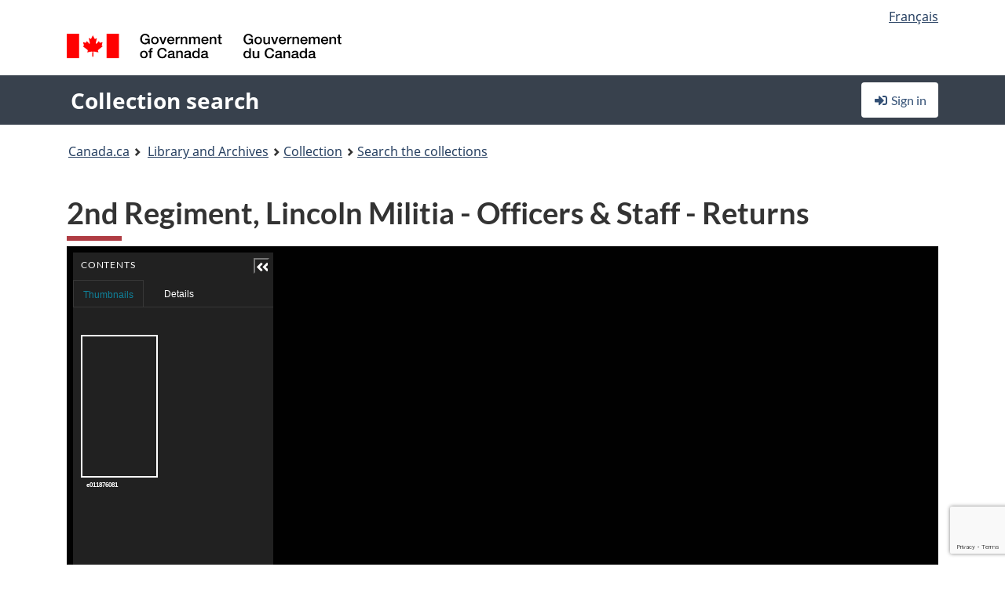

--- FILE ---
content_type: text/html; charset=utf-8
request_url: https://www.google.com/recaptcha/api2/anchor?ar=1&k=6LfVTMAUAAAAAIVaMvsLKTrsF2WqIPReqgNDrBDK&co=aHR0cHM6Ly9yZWNoZXJjaGUtY29sbGVjdGlvbi1zZWFyY2guYmFjLWxhYy5nYy5jYTo0NDM.&hl=en&v=PoyoqOPhxBO7pBk68S4YbpHZ&size=invisible&anchor-ms=20000&execute-ms=30000&cb=4qlmttvun8lb
body_size: 49005
content:
<!DOCTYPE HTML><html dir="ltr" lang="en"><head><meta http-equiv="Content-Type" content="text/html; charset=UTF-8">
<meta http-equiv="X-UA-Compatible" content="IE=edge">
<title>reCAPTCHA</title>
<style type="text/css">
/* cyrillic-ext */
@font-face {
  font-family: 'Roboto';
  font-style: normal;
  font-weight: 400;
  font-stretch: 100%;
  src: url(//fonts.gstatic.com/s/roboto/v48/KFO7CnqEu92Fr1ME7kSn66aGLdTylUAMa3GUBHMdazTgWw.woff2) format('woff2');
  unicode-range: U+0460-052F, U+1C80-1C8A, U+20B4, U+2DE0-2DFF, U+A640-A69F, U+FE2E-FE2F;
}
/* cyrillic */
@font-face {
  font-family: 'Roboto';
  font-style: normal;
  font-weight: 400;
  font-stretch: 100%;
  src: url(//fonts.gstatic.com/s/roboto/v48/KFO7CnqEu92Fr1ME7kSn66aGLdTylUAMa3iUBHMdazTgWw.woff2) format('woff2');
  unicode-range: U+0301, U+0400-045F, U+0490-0491, U+04B0-04B1, U+2116;
}
/* greek-ext */
@font-face {
  font-family: 'Roboto';
  font-style: normal;
  font-weight: 400;
  font-stretch: 100%;
  src: url(//fonts.gstatic.com/s/roboto/v48/KFO7CnqEu92Fr1ME7kSn66aGLdTylUAMa3CUBHMdazTgWw.woff2) format('woff2');
  unicode-range: U+1F00-1FFF;
}
/* greek */
@font-face {
  font-family: 'Roboto';
  font-style: normal;
  font-weight: 400;
  font-stretch: 100%;
  src: url(//fonts.gstatic.com/s/roboto/v48/KFO7CnqEu92Fr1ME7kSn66aGLdTylUAMa3-UBHMdazTgWw.woff2) format('woff2');
  unicode-range: U+0370-0377, U+037A-037F, U+0384-038A, U+038C, U+038E-03A1, U+03A3-03FF;
}
/* math */
@font-face {
  font-family: 'Roboto';
  font-style: normal;
  font-weight: 400;
  font-stretch: 100%;
  src: url(//fonts.gstatic.com/s/roboto/v48/KFO7CnqEu92Fr1ME7kSn66aGLdTylUAMawCUBHMdazTgWw.woff2) format('woff2');
  unicode-range: U+0302-0303, U+0305, U+0307-0308, U+0310, U+0312, U+0315, U+031A, U+0326-0327, U+032C, U+032F-0330, U+0332-0333, U+0338, U+033A, U+0346, U+034D, U+0391-03A1, U+03A3-03A9, U+03B1-03C9, U+03D1, U+03D5-03D6, U+03F0-03F1, U+03F4-03F5, U+2016-2017, U+2034-2038, U+203C, U+2040, U+2043, U+2047, U+2050, U+2057, U+205F, U+2070-2071, U+2074-208E, U+2090-209C, U+20D0-20DC, U+20E1, U+20E5-20EF, U+2100-2112, U+2114-2115, U+2117-2121, U+2123-214F, U+2190, U+2192, U+2194-21AE, U+21B0-21E5, U+21F1-21F2, U+21F4-2211, U+2213-2214, U+2216-22FF, U+2308-230B, U+2310, U+2319, U+231C-2321, U+2336-237A, U+237C, U+2395, U+239B-23B7, U+23D0, U+23DC-23E1, U+2474-2475, U+25AF, U+25B3, U+25B7, U+25BD, U+25C1, U+25CA, U+25CC, U+25FB, U+266D-266F, U+27C0-27FF, U+2900-2AFF, U+2B0E-2B11, U+2B30-2B4C, U+2BFE, U+3030, U+FF5B, U+FF5D, U+1D400-1D7FF, U+1EE00-1EEFF;
}
/* symbols */
@font-face {
  font-family: 'Roboto';
  font-style: normal;
  font-weight: 400;
  font-stretch: 100%;
  src: url(//fonts.gstatic.com/s/roboto/v48/KFO7CnqEu92Fr1ME7kSn66aGLdTylUAMaxKUBHMdazTgWw.woff2) format('woff2');
  unicode-range: U+0001-000C, U+000E-001F, U+007F-009F, U+20DD-20E0, U+20E2-20E4, U+2150-218F, U+2190, U+2192, U+2194-2199, U+21AF, U+21E6-21F0, U+21F3, U+2218-2219, U+2299, U+22C4-22C6, U+2300-243F, U+2440-244A, U+2460-24FF, U+25A0-27BF, U+2800-28FF, U+2921-2922, U+2981, U+29BF, U+29EB, U+2B00-2BFF, U+4DC0-4DFF, U+FFF9-FFFB, U+10140-1018E, U+10190-1019C, U+101A0, U+101D0-101FD, U+102E0-102FB, U+10E60-10E7E, U+1D2C0-1D2D3, U+1D2E0-1D37F, U+1F000-1F0FF, U+1F100-1F1AD, U+1F1E6-1F1FF, U+1F30D-1F30F, U+1F315, U+1F31C, U+1F31E, U+1F320-1F32C, U+1F336, U+1F378, U+1F37D, U+1F382, U+1F393-1F39F, U+1F3A7-1F3A8, U+1F3AC-1F3AF, U+1F3C2, U+1F3C4-1F3C6, U+1F3CA-1F3CE, U+1F3D4-1F3E0, U+1F3ED, U+1F3F1-1F3F3, U+1F3F5-1F3F7, U+1F408, U+1F415, U+1F41F, U+1F426, U+1F43F, U+1F441-1F442, U+1F444, U+1F446-1F449, U+1F44C-1F44E, U+1F453, U+1F46A, U+1F47D, U+1F4A3, U+1F4B0, U+1F4B3, U+1F4B9, U+1F4BB, U+1F4BF, U+1F4C8-1F4CB, U+1F4D6, U+1F4DA, U+1F4DF, U+1F4E3-1F4E6, U+1F4EA-1F4ED, U+1F4F7, U+1F4F9-1F4FB, U+1F4FD-1F4FE, U+1F503, U+1F507-1F50B, U+1F50D, U+1F512-1F513, U+1F53E-1F54A, U+1F54F-1F5FA, U+1F610, U+1F650-1F67F, U+1F687, U+1F68D, U+1F691, U+1F694, U+1F698, U+1F6AD, U+1F6B2, U+1F6B9-1F6BA, U+1F6BC, U+1F6C6-1F6CF, U+1F6D3-1F6D7, U+1F6E0-1F6EA, U+1F6F0-1F6F3, U+1F6F7-1F6FC, U+1F700-1F7FF, U+1F800-1F80B, U+1F810-1F847, U+1F850-1F859, U+1F860-1F887, U+1F890-1F8AD, U+1F8B0-1F8BB, U+1F8C0-1F8C1, U+1F900-1F90B, U+1F93B, U+1F946, U+1F984, U+1F996, U+1F9E9, U+1FA00-1FA6F, U+1FA70-1FA7C, U+1FA80-1FA89, U+1FA8F-1FAC6, U+1FACE-1FADC, U+1FADF-1FAE9, U+1FAF0-1FAF8, U+1FB00-1FBFF;
}
/* vietnamese */
@font-face {
  font-family: 'Roboto';
  font-style: normal;
  font-weight: 400;
  font-stretch: 100%;
  src: url(//fonts.gstatic.com/s/roboto/v48/KFO7CnqEu92Fr1ME7kSn66aGLdTylUAMa3OUBHMdazTgWw.woff2) format('woff2');
  unicode-range: U+0102-0103, U+0110-0111, U+0128-0129, U+0168-0169, U+01A0-01A1, U+01AF-01B0, U+0300-0301, U+0303-0304, U+0308-0309, U+0323, U+0329, U+1EA0-1EF9, U+20AB;
}
/* latin-ext */
@font-face {
  font-family: 'Roboto';
  font-style: normal;
  font-weight: 400;
  font-stretch: 100%;
  src: url(//fonts.gstatic.com/s/roboto/v48/KFO7CnqEu92Fr1ME7kSn66aGLdTylUAMa3KUBHMdazTgWw.woff2) format('woff2');
  unicode-range: U+0100-02BA, U+02BD-02C5, U+02C7-02CC, U+02CE-02D7, U+02DD-02FF, U+0304, U+0308, U+0329, U+1D00-1DBF, U+1E00-1E9F, U+1EF2-1EFF, U+2020, U+20A0-20AB, U+20AD-20C0, U+2113, U+2C60-2C7F, U+A720-A7FF;
}
/* latin */
@font-face {
  font-family: 'Roboto';
  font-style: normal;
  font-weight: 400;
  font-stretch: 100%;
  src: url(//fonts.gstatic.com/s/roboto/v48/KFO7CnqEu92Fr1ME7kSn66aGLdTylUAMa3yUBHMdazQ.woff2) format('woff2');
  unicode-range: U+0000-00FF, U+0131, U+0152-0153, U+02BB-02BC, U+02C6, U+02DA, U+02DC, U+0304, U+0308, U+0329, U+2000-206F, U+20AC, U+2122, U+2191, U+2193, U+2212, U+2215, U+FEFF, U+FFFD;
}
/* cyrillic-ext */
@font-face {
  font-family: 'Roboto';
  font-style: normal;
  font-weight: 500;
  font-stretch: 100%;
  src: url(//fonts.gstatic.com/s/roboto/v48/KFO7CnqEu92Fr1ME7kSn66aGLdTylUAMa3GUBHMdazTgWw.woff2) format('woff2');
  unicode-range: U+0460-052F, U+1C80-1C8A, U+20B4, U+2DE0-2DFF, U+A640-A69F, U+FE2E-FE2F;
}
/* cyrillic */
@font-face {
  font-family: 'Roboto';
  font-style: normal;
  font-weight: 500;
  font-stretch: 100%;
  src: url(//fonts.gstatic.com/s/roboto/v48/KFO7CnqEu92Fr1ME7kSn66aGLdTylUAMa3iUBHMdazTgWw.woff2) format('woff2');
  unicode-range: U+0301, U+0400-045F, U+0490-0491, U+04B0-04B1, U+2116;
}
/* greek-ext */
@font-face {
  font-family: 'Roboto';
  font-style: normal;
  font-weight: 500;
  font-stretch: 100%;
  src: url(//fonts.gstatic.com/s/roboto/v48/KFO7CnqEu92Fr1ME7kSn66aGLdTylUAMa3CUBHMdazTgWw.woff2) format('woff2');
  unicode-range: U+1F00-1FFF;
}
/* greek */
@font-face {
  font-family: 'Roboto';
  font-style: normal;
  font-weight: 500;
  font-stretch: 100%;
  src: url(//fonts.gstatic.com/s/roboto/v48/KFO7CnqEu92Fr1ME7kSn66aGLdTylUAMa3-UBHMdazTgWw.woff2) format('woff2');
  unicode-range: U+0370-0377, U+037A-037F, U+0384-038A, U+038C, U+038E-03A1, U+03A3-03FF;
}
/* math */
@font-face {
  font-family: 'Roboto';
  font-style: normal;
  font-weight: 500;
  font-stretch: 100%;
  src: url(//fonts.gstatic.com/s/roboto/v48/KFO7CnqEu92Fr1ME7kSn66aGLdTylUAMawCUBHMdazTgWw.woff2) format('woff2');
  unicode-range: U+0302-0303, U+0305, U+0307-0308, U+0310, U+0312, U+0315, U+031A, U+0326-0327, U+032C, U+032F-0330, U+0332-0333, U+0338, U+033A, U+0346, U+034D, U+0391-03A1, U+03A3-03A9, U+03B1-03C9, U+03D1, U+03D5-03D6, U+03F0-03F1, U+03F4-03F5, U+2016-2017, U+2034-2038, U+203C, U+2040, U+2043, U+2047, U+2050, U+2057, U+205F, U+2070-2071, U+2074-208E, U+2090-209C, U+20D0-20DC, U+20E1, U+20E5-20EF, U+2100-2112, U+2114-2115, U+2117-2121, U+2123-214F, U+2190, U+2192, U+2194-21AE, U+21B0-21E5, U+21F1-21F2, U+21F4-2211, U+2213-2214, U+2216-22FF, U+2308-230B, U+2310, U+2319, U+231C-2321, U+2336-237A, U+237C, U+2395, U+239B-23B7, U+23D0, U+23DC-23E1, U+2474-2475, U+25AF, U+25B3, U+25B7, U+25BD, U+25C1, U+25CA, U+25CC, U+25FB, U+266D-266F, U+27C0-27FF, U+2900-2AFF, U+2B0E-2B11, U+2B30-2B4C, U+2BFE, U+3030, U+FF5B, U+FF5D, U+1D400-1D7FF, U+1EE00-1EEFF;
}
/* symbols */
@font-face {
  font-family: 'Roboto';
  font-style: normal;
  font-weight: 500;
  font-stretch: 100%;
  src: url(//fonts.gstatic.com/s/roboto/v48/KFO7CnqEu92Fr1ME7kSn66aGLdTylUAMaxKUBHMdazTgWw.woff2) format('woff2');
  unicode-range: U+0001-000C, U+000E-001F, U+007F-009F, U+20DD-20E0, U+20E2-20E4, U+2150-218F, U+2190, U+2192, U+2194-2199, U+21AF, U+21E6-21F0, U+21F3, U+2218-2219, U+2299, U+22C4-22C6, U+2300-243F, U+2440-244A, U+2460-24FF, U+25A0-27BF, U+2800-28FF, U+2921-2922, U+2981, U+29BF, U+29EB, U+2B00-2BFF, U+4DC0-4DFF, U+FFF9-FFFB, U+10140-1018E, U+10190-1019C, U+101A0, U+101D0-101FD, U+102E0-102FB, U+10E60-10E7E, U+1D2C0-1D2D3, U+1D2E0-1D37F, U+1F000-1F0FF, U+1F100-1F1AD, U+1F1E6-1F1FF, U+1F30D-1F30F, U+1F315, U+1F31C, U+1F31E, U+1F320-1F32C, U+1F336, U+1F378, U+1F37D, U+1F382, U+1F393-1F39F, U+1F3A7-1F3A8, U+1F3AC-1F3AF, U+1F3C2, U+1F3C4-1F3C6, U+1F3CA-1F3CE, U+1F3D4-1F3E0, U+1F3ED, U+1F3F1-1F3F3, U+1F3F5-1F3F7, U+1F408, U+1F415, U+1F41F, U+1F426, U+1F43F, U+1F441-1F442, U+1F444, U+1F446-1F449, U+1F44C-1F44E, U+1F453, U+1F46A, U+1F47D, U+1F4A3, U+1F4B0, U+1F4B3, U+1F4B9, U+1F4BB, U+1F4BF, U+1F4C8-1F4CB, U+1F4D6, U+1F4DA, U+1F4DF, U+1F4E3-1F4E6, U+1F4EA-1F4ED, U+1F4F7, U+1F4F9-1F4FB, U+1F4FD-1F4FE, U+1F503, U+1F507-1F50B, U+1F50D, U+1F512-1F513, U+1F53E-1F54A, U+1F54F-1F5FA, U+1F610, U+1F650-1F67F, U+1F687, U+1F68D, U+1F691, U+1F694, U+1F698, U+1F6AD, U+1F6B2, U+1F6B9-1F6BA, U+1F6BC, U+1F6C6-1F6CF, U+1F6D3-1F6D7, U+1F6E0-1F6EA, U+1F6F0-1F6F3, U+1F6F7-1F6FC, U+1F700-1F7FF, U+1F800-1F80B, U+1F810-1F847, U+1F850-1F859, U+1F860-1F887, U+1F890-1F8AD, U+1F8B0-1F8BB, U+1F8C0-1F8C1, U+1F900-1F90B, U+1F93B, U+1F946, U+1F984, U+1F996, U+1F9E9, U+1FA00-1FA6F, U+1FA70-1FA7C, U+1FA80-1FA89, U+1FA8F-1FAC6, U+1FACE-1FADC, U+1FADF-1FAE9, U+1FAF0-1FAF8, U+1FB00-1FBFF;
}
/* vietnamese */
@font-face {
  font-family: 'Roboto';
  font-style: normal;
  font-weight: 500;
  font-stretch: 100%;
  src: url(//fonts.gstatic.com/s/roboto/v48/KFO7CnqEu92Fr1ME7kSn66aGLdTylUAMa3OUBHMdazTgWw.woff2) format('woff2');
  unicode-range: U+0102-0103, U+0110-0111, U+0128-0129, U+0168-0169, U+01A0-01A1, U+01AF-01B0, U+0300-0301, U+0303-0304, U+0308-0309, U+0323, U+0329, U+1EA0-1EF9, U+20AB;
}
/* latin-ext */
@font-face {
  font-family: 'Roboto';
  font-style: normal;
  font-weight: 500;
  font-stretch: 100%;
  src: url(//fonts.gstatic.com/s/roboto/v48/KFO7CnqEu92Fr1ME7kSn66aGLdTylUAMa3KUBHMdazTgWw.woff2) format('woff2');
  unicode-range: U+0100-02BA, U+02BD-02C5, U+02C7-02CC, U+02CE-02D7, U+02DD-02FF, U+0304, U+0308, U+0329, U+1D00-1DBF, U+1E00-1E9F, U+1EF2-1EFF, U+2020, U+20A0-20AB, U+20AD-20C0, U+2113, U+2C60-2C7F, U+A720-A7FF;
}
/* latin */
@font-face {
  font-family: 'Roboto';
  font-style: normal;
  font-weight: 500;
  font-stretch: 100%;
  src: url(//fonts.gstatic.com/s/roboto/v48/KFO7CnqEu92Fr1ME7kSn66aGLdTylUAMa3yUBHMdazQ.woff2) format('woff2');
  unicode-range: U+0000-00FF, U+0131, U+0152-0153, U+02BB-02BC, U+02C6, U+02DA, U+02DC, U+0304, U+0308, U+0329, U+2000-206F, U+20AC, U+2122, U+2191, U+2193, U+2212, U+2215, U+FEFF, U+FFFD;
}
/* cyrillic-ext */
@font-face {
  font-family: 'Roboto';
  font-style: normal;
  font-weight: 900;
  font-stretch: 100%;
  src: url(//fonts.gstatic.com/s/roboto/v48/KFO7CnqEu92Fr1ME7kSn66aGLdTylUAMa3GUBHMdazTgWw.woff2) format('woff2');
  unicode-range: U+0460-052F, U+1C80-1C8A, U+20B4, U+2DE0-2DFF, U+A640-A69F, U+FE2E-FE2F;
}
/* cyrillic */
@font-face {
  font-family: 'Roboto';
  font-style: normal;
  font-weight: 900;
  font-stretch: 100%;
  src: url(//fonts.gstatic.com/s/roboto/v48/KFO7CnqEu92Fr1ME7kSn66aGLdTylUAMa3iUBHMdazTgWw.woff2) format('woff2');
  unicode-range: U+0301, U+0400-045F, U+0490-0491, U+04B0-04B1, U+2116;
}
/* greek-ext */
@font-face {
  font-family: 'Roboto';
  font-style: normal;
  font-weight: 900;
  font-stretch: 100%;
  src: url(//fonts.gstatic.com/s/roboto/v48/KFO7CnqEu92Fr1ME7kSn66aGLdTylUAMa3CUBHMdazTgWw.woff2) format('woff2');
  unicode-range: U+1F00-1FFF;
}
/* greek */
@font-face {
  font-family: 'Roboto';
  font-style: normal;
  font-weight: 900;
  font-stretch: 100%;
  src: url(//fonts.gstatic.com/s/roboto/v48/KFO7CnqEu92Fr1ME7kSn66aGLdTylUAMa3-UBHMdazTgWw.woff2) format('woff2');
  unicode-range: U+0370-0377, U+037A-037F, U+0384-038A, U+038C, U+038E-03A1, U+03A3-03FF;
}
/* math */
@font-face {
  font-family: 'Roboto';
  font-style: normal;
  font-weight: 900;
  font-stretch: 100%;
  src: url(//fonts.gstatic.com/s/roboto/v48/KFO7CnqEu92Fr1ME7kSn66aGLdTylUAMawCUBHMdazTgWw.woff2) format('woff2');
  unicode-range: U+0302-0303, U+0305, U+0307-0308, U+0310, U+0312, U+0315, U+031A, U+0326-0327, U+032C, U+032F-0330, U+0332-0333, U+0338, U+033A, U+0346, U+034D, U+0391-03A1, U+03A3-03A9, U+03B1-03C9, U+03D1, U+03D5-03D6, U+03F0-03F1, U+03F4-03F5, U+2016-2017, U+2034-2038, U+203C, U+2040, U+2043, U+2047, U+2050, U+2057, U+205F, U+2070-2071, U+2074-208E, U+2090-209C, U+20D0-20DC, U+20E1, U+20E5-20EF, U+2100-2112, U+2114-2115, U+2117-2121, U+2123-214F, U+2190, U+2192, U+2194-21AE, U+21B0-21E5, U+21F1-21F2, U+21F4-2211, U+2213-2214, U+2216-22FF, U+2308-230B, U+2310, U+2319, U+231C-2321, U+2336-237A, U+237C, U+2395, U+239B-23B7, U+23D0, U+23DC-23E1, U+2474-2475, U+25AF, U+25B3, U+25B7, U+25BD, U+25C1, U+25CA, U+25CC, U+25FB, U+266D-266F, U+27C0-27FF, U+2900-2AFF, U+2B0E-2B11, U+2B30-2B4C, U+2BFE, U+3030, U+FF5B, U+FF5D, U+1D400-1D7FF, U+1EE00-1EEFF;
}
/* symbols */
@font-face {
  font-family: 'Roboto';
  font-style: normal;
  font-weight: 900;
  font-stretch: 100%;
  src: url(//fonts.gstatic.com/s/roboto/v48/KFO7CnqEu92Fr1ME7kSn66aGLdTylUAMaxKUBHMdazTgWw.woff2) format('woff2');
  unicode-range: U+0001-000C, U+000E-001F, U+007F-009F, U+20DD-20E0, U+20E2-20E4, U+2150-218F, U+2190, U+2192, U+2194-2199, U+21AF, U+21E6-21F0, U+21F3, U+2218-2219, U+2299, U+22C4-22C6, U+2300-243F, U+2440-244A, U+2460-24FF, U+25A0-27BF, U+2800-28FF, U+2921-2922, U+2981, U+29BF, U+29EB, U+2B00-2BFF, U+4DC0-4DFF, U+FFF9-FFFB, U+10140-1018E, U+10190-1019C, U+101A0, U+101D0-101FD, U+102E0-102FB, U+10E60-10E7E, U+1D2C0-1D2D3, U+1D2E0-1D37F, U+1F000-1F0FF, U+1F100-1F1AD, U+1F1E6-1F1FF, U+1F30D-1F30F, U+1F315, U+1F31C, U+1F31E, U+1F320-1F32C, U+1F336, U+1F378, U+1F37D, U+1F382, U+1F393-1F39F, U+1F3A7-1F3A8, U+1F3AC-1F3AF, U+1F3C2, U+1F3C4-1F3C6, U+1F3CA-1F3CE, U+1F3D4-1F3E0, U+1F3ED, U+1F3F1-1F3F3, U+1F3F5-1F3F7, U+1F408, U+1F415, U+1F41F, U+1F426, U+1F43F, U+1F441-1F442, U+1F444, U+1F446-1F449, U+1F44C-1F44E, U+1F453, U+1F46A, U+1F47D, U+1F4A3, U+1F4B0, U+1F4B3, U+1F4B9, U+1F4BB, U+1F4BF, U+1F4C8-1F4CB, U+1F4D6, U+1F4DA, U+1F4DF, U+1F4E3-1F4E6, U+1F4EA-1F4ED, U+1F4F7, U+1F4F9-1F4FB, U+1F4FD-1F4FE, U+1F503, U+1F507-1F50B, U+1F50D, U+1F512-1F513, U+1F53E-1F54A, U+1F54F-1F5FA, U+1F610, U+1F650-1F67F, U+1F687, U+1F68D, U+1F691, U+1F694, U+1F698, U+1F6AD, U+1F6B2, U+1F6B9-1F6BA, U+1F6BC, U+1F6C6-1F6CF, U+1F6D3-1F6D7, U+1F6E0-1F6EA, U+1F6F0-1F6F3, U+1F6F7-1F6FC, U+1F700-1F7FF, U+1F800-1F80B, U+1F810-1F847, U+1F850-1F859, U+1F860-1F887, U+1F890-1F8AD, U+1F8B0-1F8BB, U+1F8C0-1F8C1, U+1F900-1F90B, U+1F93B, U+1F946, U+1F984, U+1F996, U+1F9E9, U+1FA00-1FA6F, U+1FA70-1FA7C, U+1FA80-1FA89, U+1FA8F-1FAC6, U+1FACE-1FADC, U+1FADF-1FAE9, U+1FAF0-1FAF8, U+1FB00-1FBFF;
}
/* vietnamese */
@font-face {
  font-family: 'Roboto';
  font-style: normal;
  font-weight: 900;
  font-stretch: 100%;
  src: url(//fonts.gstatic.com/s/roboto/v48/KFO7CnqEu92Fr1ME7kSn66aGLdTylUAMa3OUBHMdazTgWw.woff2) format('woff2');
  unicode-range: U+0102-0103, U+0110-0111, U+0128-0129, U+0168-0169, U+01A0-01A1, U+01AF-01B0, U+0300-0301, U+0303-0304, U+0308-0309, U+0323, U+0329, U+1EA0-1EF9, U+20AB;
}
/* latin-ext */
@font-face {
  font-family: 'Roboto';
  font-style: normal;
  font-weight: 900;
  font-stretch: 100%;
  src: url(//fonts.gstatic.com/s/roboto/v48/KFO7CnqEu92Fr1ME7kSn66aGLdTylUAMa3KUBHMdazTgWw.woff2) format('woff2');
  unicode-range: U+0100-02BA, U+02BD-02C5, U+02C7-02CC, U+02CE-02D7, U+02DD-02FF, U+0304, U+0308, U+0329, U+1D00-1DBF, U+1E00-1E9F, U+1EF2-1EFF, U+2020, U+20A0-20AB, U+20AD-20C0, U+2113, U+2C60-2C7F, U+A720-A7FF;
}
/* latin */
@font-face {
  font-family: 'Roboto';
  font-style: normal;
  font-weight: 900;
  font-stretch: 100%;
  src: url(//fonts.gstatic.com/s/roboto/v48/KFO7CnqEu92Fr1ME7kSn66aGLdTylUAMa3yUBHMdazQ.woff2) format('woff2');
  unicode-range: U+0000-00FF, U+0131, U+0152-0153, U+02BB-02BC, U+02C6, U+02DA, U+02DC, U+0304, U+0308, U+0329, U+2000-206F, U+20AC, U+2122, U+2191, U+2193, U+2212, U+2215, U+FEFF, U+FFFD;
}

</style>
<link rel="stylesheet" type="text/css" href="https://www.gstatic.com/recaptcha/releases/PoyoqOPhxBO7pBk68S4YbpHZ/styles__ltr.css">
<script nonce="3KDqCznGt8P60f9gCaAOHQ" type="text/javascript">window['__recaptcha_api'] = 'https://www.google.com/recaptcha/api2/';</script>
<script type="text/javascript" src="https://www.gstatic.com/recaptcha/releases/PoyoqOPhxBO7pBk68S4YbpHZ/recaptcha__en.js" nonce="3KDqCznGt8P60f9gCaAOHQ">
      
    </script></head>
<body><div id="rc-anchor-alert" class="rc-anchor-alert"></div>
<input type="hidden" id="recaptcha-token" value="[base64]">
<script type="text/javascript" nonce="3KDqCznGt8P60f9gCaAOHQ">
      recaptcha.anchor.Main.init("[\x22ainput\x22,[\x22bgdata\x22,\x22\x22,\[base64]/[base64]/[base64]/[base64]/[base64]/[base64]/[base64]/[base64]/[base64]/[base64]\\u003d\x22,\[base64]\\u003d\x22,\x22GsKQw7hTw4nCu8OAwq1dA8OzwqEYC8K4wqrDiMK4w7bCphd7woDCpggGG8KJFsKvWcKqw7N4wqwvw75VVFfCnMOsE33CtMKCMF1/w7zDkjwkaDTCiMOow44dwroWKxR/RsOgwqjDmF7DqsOcZsKwYsKGC8OGYm7CrMOfw4/DqSIrw4bDv8KJwqfDjSxTwrjCm8K/[base64]/CnMKzMxRWBmPDtUDCh8K8wqjDlyk9w74Ew5fDiCfDgMKew7XCs2Bkw7Ruw58PeMKIwrXDvD3DsGM6XUd+wrHCnDrDgiXCkg1pwqHCsDjCrUsOw40/[base64]/PsKHesKVw59Rwp/DuMOzwq8Ew6/Cs8KPw7LCpSLDsWtUUsO/[base64]/DhxYtwpHDiAJ6w6rDlMO3wptVwonCjHTCi0/CtsK3QcKvK8OPw7oGwrxrwqXCh8OTe1BLZyPChcK7w6RCw53CoTgtw7F3GsKGwrDDuMKYAMK1wpDDp8K/w4Myw6xqNFxxwpEVGR/[base64]/CvMOjwrZceDprw48IG3VHQMO+w75xwqHCi8Osw5BYdg3Cp00OwrJmw5ZZw61Zw4sZw6XCicOaw7tVWsKiGwTDssOpwp5SwqzDqEnDqMOew5QfO01iw6jDocOowoNGGW5mw4HCuU/[base64]/YMO8C8OVHcK7wrxYw4F1wr1OwpYDw6MRQBZoRklGwodJZBDDusOMwrdYwo3DvS/CqzjDmsOfw6TCgjPDjMO/ZcKfw4AqwrrCnSAtDAsnBsK2KFwcMMOFCsKVRQXCoz3DhMKtJjJywpUMw519wr/Do8OiEHsZZ8ORw7LCgW/Di3rCp8KFwp/CiFJSWDRzwp56worCpGHDgVvCjFREwrHChnzDu1DCjAbDq8O6wpA6w6BYUFXDjsKuwoZGw7h8TMKLw5jCusOOwq7Ct3VDwqPCisO9E8OEwp/CjMOCw5h7wo3CgcKuw5ZBwpvCn8OSwqBCw6bCtjEYw67CrcKewrRew50Sw64wLcOqWBfDnmzDj8KEwooAwqvDi8OtTGXClMOlwrnDlmdjNsOAw7oswqnCpMKIVcKrBRHCpCjCvibDuWBhPcKufxTCtMKEwqNIwrQyQMKTworCpR/Dj8ONAW3CilI9IMKodcKzGGzCrQ7CmkbDqmFoRMKvwrbDhSxuOUZreDVMfkdKw6RzJgzDtW/[base64]/DtcKxwrM0IGLDrsOHwoI7dMKKw5zCrMOvw43DrMKuw53DoxzDqcKawqRfw4ZZw4MEB8Ofe8KYwoVrC8Khw6TCpsOBw5BEYzM7XgDDnXbClmDDpHLCun4hZsKMZMOwPMKFYi0Iw7QSPA7CuSXCgMOIA8Kow6/[base64]/[base64]/DnATCkG3CsivDnsOAw51/[base64]/[base64]/Cr8OEwoJ2WcOPMhAsYlbDnmtrw79jKETDhUbDhcK1w7oTwpgdw6d7IcKAwr9BIsO6w61kUisBw6nDtMOgOMOrSzglwqV1RsORwpIgPFJMw7fDhsK4w7I0VV/CqMOwNcO8w4rCt8Khw7nDjD/CjsKkOiPDunXCoF/DhSFaJcKhwpfChTXCpV4RRVHDuDwowpTCvcO1fwMgw55swpBywpbDgsOXw5EtwqYzwrHDqsKiOsOUfcK/I8Kvw77Cq8Oxw6UFVcOrAGdyw4DCm8KhZUIhBHR5OHdiw7/[base64]/CglnCm8KYwrlrPsOAwpLDhS7DpHHDtcKGIndFwpkyJnBVR8KcwpZwHD3Dg8OhwoQkw6vDtMKtKCE6wrd4wrXDqsKffip0Z8KUImE+wr83wpbDgEsDMMKAw6VSAWJaQlFoOVs+w4ATScOROcOYeQ/CocKLRlDDswHCgcKKYcKNMVs6O8OHw7h6PcODXTnDq8OjEMK/w4VewqM7KEPDkMOlEcK3X3TDpMKSw40jwpASw6/CvsK8w5FkHx49aMKPw4EhGcONwocJwrxdwqR3AMKpA3DDk8KGfMKbYMKnZxTChcOcw4fCicKdQQtLwoPDjjFwGT/[base64]/[base64]/[base64]/N8KlwpTCrMKYSSrColjDsDkGwpbCh29EBsOkU2ZHYH8RwrvDpsO2I2wPBj/Cp8Ozwq1Aw5XChMK8UsOURcKJw6fCjAZnCFnDtxZKwoAywpjDssOwXChdwrXChG9Nw6vCocKkO8KwbsKjdCFvw7zDqx/CiUXCnnFwHcKaw5NUZQ0YwoBORg3CpEk+LcKBwrDCm0dvw5HCuATCmcOdw7LDuGrDjsKDHsOWw67CvQrCkcOPwpbCsR/CpmVCw40Mw4YxY1PCh8Kvwr7DssOTeMKBLSPCrcKLfgAxw6ombnHDiifCvXIRNMOGZFvDoH7Cl8KWwp/[base64]/w7VLw7TDqcO2bsOtw6jDgMKBw6U0w4p5wpAIw5PDp8KpRMOqdX/CrMKtSmkgMHXDoTtEfD7Cj8KNUMOHwp8Mw5R9w51yw4/[base64]/[base64]/CknzDgxLDuzDCk8KxQRYeGsORV8O1w7dAw7LCjyjCtsOgw5LCuMOQw4oCV3VEe8OZRAvCq8OJFxYmw71Dwo/DqMOgw7/[base64]/DshU8LcKBw4TCqMOgdsOSW8KiwrfDnlnDrQnCtUfCtzbDgMOpIjBTw5Nkw5LDisKECUnCuEfCqy0Cw53ClMKpb8K8wpVCwqBmwpTCoMKPdcOyWB/Ct8KWwoDChDLDvDDDn8KUw79WM8OTTX8/RMKRDsKHAMKZGGQGFsKSwrArPnjCp8ODbcOrw58jwp88aTFXwppewojDs8KAf8KHwrgyw6zDs8KLwqTDv2gmUMKEwrnDn3LCmsOBw5kUw5h4woTDgsKIwq/Cg21Mw5ZNwqMMw7zCmhTDu0ZkWSZQSMK1w74CQcOawq/[base64]/Coy7Dg8KzwqDDkA1fw63DrAN/a8O/wrHDpzLChiV6w4/[base64]/DsMOvw6VjSsOZPMOywoPDjsO4XDVwwpnClQnDvsOcJcOpwoXCvk7CsCxWfMOjCTlePMObw5xKw7QAwpXCoMOoMwtUw6jCgCLDpcK8chxBw7jCsxnCu8OcwrrDvXHChwBhPUHDmTEDDcK0wqnCnhPDscO9MybCqD1SJE18e8KgQT/CucO7wopuw5gnw6ZaBsKPwpPDksOFw7vDmkPCnEURKMKmBsKQT3PCqcKIbjY2N8ODQWAJFQHDicOMwqjDknbDl8K7w40Lw5BFwoguwpFkH33CrMOkFsKsOsORHcKkYMKiwqYgw4p8TD0bbBI2w5nDi17DjGZWwoLCrcOsdywGIlTDusKVGwRLMcK/CzjCp8KZPAcOwrg2w6nCnsODVH3CiyrDv8KPwqrCg8KoZxbChmXDjmLCmsOiI1/DlSscLg7CkyE/w4rDusOJYRbDqRoLw5zCqcKow6DCg8K3SH5LdVI1WsKxwodnZMOWH2Aiw7Qbw6XDlgHDsMO+wqoCHmQawpl9wppUwrHDtBjCqMOiw7gVwp8Uw5TDvERlPEzDuyjCqmtjCjIfSsKKwoFoU8ONwrPCksK3M8Oywo7Co8OPPT19Jy/DjMOTw68iaQDConMzOxIVG8OVBCnCjMKxw7JAQj1gNzHDpMKFLMKqAcKRwrDDrcOhHGTDq2rDujUXw6zDlsOyJWfDrjQ6OjjDkTMHw5EIKcOmChXDuT/DlsKwWDkVKQLDiSMOw5dCYns3w4oHwokhMFHDu8Khw67Cn0ggNsOUKcKYFcO0TXtNJMKXEsOTwrYYwp/ChwVmDhLDtBYwC8KOAX8lAzgmG0gKOhrCtWvCl2zDiC4xwr0QwqpZGMKaVUduGcKfw5rDlsOjw4nCoycqw4okH8KUV8OSE3HCumcCw4FuN0TDjirCpcOxw5TCulxYZRzDp2tmdsO3w61SLQY7T2NqFT5zFSrCuU7Cs8OxKj/DkSTDuTbClQXDgD3DizXCoRfCjMKzDMKfBRXDh8KfZRYvGjsBcgfCpD45YzcIWsKsw7LCvMO/QMOgP8KSPMKrJC8RYCxewpXDicKzJUpqwo/Du1/CnMK9w5bDulPDo1kbw68awpYhJcOyw4TDs3V0w5fDoG/[base64]/DlkLCsht1IwLCgcKlXsOSwonCnsO+ZQsxwovDjsOuwoQwVhY8dsKqwqRkNcOVw6p3w6zCjsKkB3Qnwp3CuGMuw5DDgA5Dwp1UwoB/Ny7CssOHw47Cg8KzfxfCo2PCk8KbEMOiwqBKSHTDslHDo1EtGsOTw5JeS8KjDg7CrXzDsRZ+w7ZAATPDjMKzwpQFwr/Cj2HCjXptGUd7KMODcy4iw4ZOMMO+w6tvwpxZej4Bw6Ayw6PDqcOHA8Obw4XCngXDq10uahvDqsKyDBBAw4nCkTXCjsKpwrQ5SHXDoMOSM37DrsOfMEwNS8KvWcKlw6YQfXLDqsKlw77DnivCrsOzZ8KGaMKRR8O/Z3YoCcKOw7TDslYowrBMBFjDqk7DsjPChsOnDxYvwpnDisOCwqvCv8Olwrgdwrk0w5pcw71vwrw9woDDkMKIwrBFwpl+ZXTClMKvw6Euwq5FwqRVPMOrJsKOw6bClcKTw6Y4NkzDo8Ofw5/CgVfDn8Kfw7zCpMOMwoQ+ccOXSsKmS8OdWMOpwoIOc8OeXxtDw4DCgDBuw7R+w5zCiD7DgMOKBcOPNTbDrcKnw7jDkxZUwpQqK1oLw5cZGMKUIsODwox4Pl1mwqVmZDPCoxc/[base64]/[base64]/wq0zZsOBJiwpwpDDtg/DvEtnwrI9MT7DjMK5KGtlIivDnMOXwoIUP8KSw7TCv8OWw4zCkiEucFjCuMKzwpTDpFgfwq3DocOUwpozwq3Dg8K/wrzCjsK1YSx0wpLCglrDnn4MwrnCi8K/wqAsIMKzw5hWLcKswoYuFcKpwpHChcKsWsO6OsOqw6PChV3DvcKzw4w0QcO3HsKwdsKdw7DDvsOYB8OJMFXDiid/w7hlw5TCu8KnN8OEQ8OBFsOxTHpCC1TClCjCrsKzPBpQw4IUw5/DsG1zAw3CtxBbecOBCsO8w5bDpsOWwqLCqxHCrEnDlUlrw43CgwHClcOYw5vDtD7Ds8KdwrlWw6pxw6Egw601LAbCjxnDv1suw5/CmgUBLsOqwoAUw4pKM8KDw5zCssOJHcKzwrXDiEnClDrDgy/[base64]/Dh8K6wol6woVpwrjCq8Kgw6/DrFRkXRRLw7RTNXE8WynDhcKVwrRrQ2pJfRR7wqLClBHDqmzDgRXClyHDssKXSzQTw4PDvwNFw7fCscOtJA7DqMOkXsKKwopTZMKzw4dFLUHCsHPDkU/[base64]/CpcOewoLDlGMtOhrDh8Ozwo4Pw4PCu8OHw5bDmiTCgQUrR3R5J8Kdwpd1OcKcw5XCkMOXOcKqH8KOw7F+wp3DgwXCm8KHe10HKjDDocKzC8OOwonDrcKsb1HCrhvDjBlqw6jCqcOsw4USwr7CliPDrnzDnypMSWVAV8KRTMOZecOqw7otw7UGNy/DoWgwwrBUCF7Dq8OewpRcT8K2wqsGS2ljwrByw6gfYcOtRxbDqmMQTsOQHjQSN8K4wpALwobDp8O2XnPDkDjDv0/CpMOjFS3CvMOcw53CpmHCrMOlwr7DmzVawp/CgMOoLkR5w6cxwrgyWDrCpXlSEsOdw6kmwr3CoB1Jw50Gf8O1FcO2wp3CpcK3w6PCnF8pw7FIwo/Dk8OcwqTDn1jChsOoOsKjwo/CiwxufX1iHhXDlMK4wrZzwoR0w7c7LMKvCcKEwq/CvyTCuwYVw7J3GUvDpcKOw69gb0V7BcK0wpAaV8ODS2lBw6USwp9dCyXDgMOtw5/CtsO+EScHw6bDl8OQw4/CvFfDmjfDg1/Cj8KQw5ZCwrJnw5/DnQ3DnToHwowBUALDrsOvMzLDtsKPGD3CrcKXS8KefU/Dg8K2w5zDnl8lIMKnw47DviRqw7t1wqDCkwlkw6Fvew1aLsOFwrVAwoMKw5EbUEJBwqVtwoJOdjwCAMOrw6rDgX9Bw5wdCRoQcFvDj8Kpw5V4TsOxDsKkBMOxJMKQwq/[base64]/DpcKvw6bCicOOeyUOGws8wrN/aMK7wo1eOcO2wrXDqMOZw6LDh8Ktw7lsw7HDuMOnw7duwrJuwq/CjRZQZsKgbRE0wqfDo8KXwqNZw5hQw7nDojoFesKjFcKBKEMjPlFfDEgSByPClB/DjCrCoMK7wrgywrrDs8O8WzM4cjpGwqZyIsO6wrbDq8Omwoh0fMKRwqkldsOTw5sgX8OVB0fDmsKGSDjCj8OVOnclFcOnw71kbCViLH7DjsOtQEw5Nz/[base64]/K8OOwrvCnMOhbi1Pw5bCowMDwozDn8KzXFkbUsOhbhPDoMOSwrXDqQ8eEMKHD3TDn8KWcEMESsO/e09zw6LCvSEjwoVlbnfCiMKRw7fDjMKew7/DtcO7L8Oyw6HCuMOPR8KOw7/Ct8KIwp7Dr1klJ8OtwqbDhMOhw6sIEDwhTsOfw5DDlABpw6F+w7/Dhmp5wqbCgnHCmMK/w7HCgMOqwrTCrMKpU8OmIsKvYcOiw7lqwpd0w7V3w7DCl8KCwpcgY8KYUGnCoRfDjDHDsMKBwrvDu3DCpMKVSB1IVh/CvD/DisO6JcKSYXHDpsKbBSx2fsOcagXCmsKZLMKGw45rYD8Gwr/[base64]/DgFRiaDAqMmLChsKAwoIBD8OGwoVSw7EWwoMCQcOnw4PCksO1QG57Z8OswpBDw47Cr3pMFsOJXnzCk8OXbsKxO8O2w69Ww5NmWsKGJMK9NcOawp3Dj8Kuw43CmMK0KSvCv8Ofwpogw5/DkFdEw6dPwpPDulsqwoDConkmwrjCrsKYOyl5E8Kjw7t/BkzDi0jDkMKlwochwrHCll/[base64]/f8Kdw4Vcwq8nW8O+w4PDj8OwwpphIcOoXTrCuDPCicKyWU3DgjpbXMOlwokHwonCn8KFBXDCrR0OK8K7N8K7CTYdw74yGMONG8OWRMOfw70uwoRpGcKKw69DOlVEwqt0E8Khw5kQwrl2wrvCjhtjJcOCw54bw4QZwrzDt8ONw53DhcO/NsKCBEUNw6NlU8OnwqLCrTrCicKhwofClMK2AhjDoDTCksKsYsOnNVAFD38Qw7fDjsKLwqBawp9SwqtMw5hff1YEKzQKwpHDuDYeKsODw73CoMO8WXjDr8O3cBUswqJiccOOw4XDiMKjw5EMKj4iwpJqIsOrCjTDmcK9wqwqw5HDt8OOC8KiCcO+acOXGMKmw7/DvsOgwoHDgjHChcOOT8OTw6UNPXXDsSLClMOyw7bCgcKxw4XCrUTCpcOpwr0HCMK4R8KzYmBVw51Ww5w9RFM2UcOWfiPDpR3CnMOqDCLCpz/DiUY8D8OWwoHDgcOcw6ldw6EAwotrZcO0FMK2dsK6woMAY8Kewr4/YQDCkcOmcMOIw7fCp8KSb8K/HDLCvX1zw4dgCgLChTUOAcKCwqLDklLDkzR0NMO3RGDCgSvCmcOsMcOwwrPDq1AqBsK1YsKmwqw+wp7Dum7DrwA4w67CpcKbXsO6L8O8w5pmw5xkJMOfEw4Mw4IJOB3DhMKsw6BXBMOQworDtmh5BsOYwpjDv8ODw4TDpFMhV8KTV8K3wqokJkUUw5g/wp/DisK1w685ViLCsxzDgsKew5VqwotfwqnCgAt6JsOtQDtjwpzDj37Cp8Ofw5dLw7zCiMOvLF19O8OAwo7CvMK9FcOjw5Ndw4EBw7lLGMOow4/CvMKMw4LCpsOEw7ooU8OKbH3Cti83wqdjw6kTHcKlKzliOQTCrsK1Qyt9JUtzwoYCwpvChRnCnmNhwqonKMORQ8OywrBMTMOELW8DwonCusKHa8K/wo/Dj3weM8OMw7fCiMOSZyjDpMOSb8Ocw6zDisOqe8OqXMKAw5nCjFVewpFDwqvDrHBlYcKeT3V1w7PCsTbDucOIdcKJRMOhw4vCrsOjSsKswr7DtMOowo99QWoUwo/CvsKkw6xsSsOCd8Kfwr1HYsOxwp1vw6TCkcOCVsO/w5bDgsKbInDDngHDkcKCw4DClMKtTX94LcOKcsO0wqkcwqYVJ2EeJBp8wqjCiX/Ct8KBQgvDhX/Ci1cuYGXDpgY3LsKwQMOjPE3Ct3XDvsKGwoNVwoUQIxbCq8Ouw7kFESfCvRTDjSlcEMOZwobDghx3wqTDmsKRMAMHw6/[base64]/ChMKVFGsJw4HDosK3w6HCusKyacKiw4cwLnpIw4ctwqR8PEpSw7s4I8K2wqUqLDXDvg1SQWDCncKpw6rDhMOww6BaP0/CkCDCmh/DhMO/AS/CvgDCmcKCw7tHwrDDj8KaZ8OEw7czBlVjwoHDucOafBx7MMO5RsOUPmrCtcOywoJCPMOyB2BXw5XDvcOQS8O8woHCqmnCkG0QaBY/VlbDnMKtwrPCknhDecODL8KNw4vDhsOqcMO9w7IOfcO8wokqw554wr/CjcKPMsKTwq/Dm8K/JsONw7zDvcOWw7zCqW/DvRE5w6pWEcOcwqvCmsKWOMKmwprDjsOUHDYtw4nDs8OVNcKJf8Kvwr0Kb8ONG8KTw5tiUMKDRhJ8woLDjsOnJClvUsKvw5DDij57fwnCrsKMM8ONRC8sWG/Dj8KwDz5AYWYHC8K9VWDDgsO5WcKcM8Oawo7Cp8OAamDCmk5uw4HDt8O8wqnCqMO3aRTDkXDDp8OHw4wxb1jCksOWw6TDnsKpKMKmwoYpUHrDvE5fF0jDnsO8TEHDuAfCj1l/wrt7AQrCm1Qsw5LDuiIEwpHCtMKhw7DCixLDucKvw4dbwpbDlsOnw642w4xQwrLDiRjCv8OpNEs9eMKhPigVOMO6wp/ClMOaw7HCoMK8w5LCgsOxXXPCpMOew5LDvcKtNF0BwoJdLQhcIsOOMsOaXMKgwrNXw6JqGgkrw5rDh1d3w5Ysw63Drh8Vwo3Cr8K1wqbCqAJ2cSV3WgvCvcO3Jlg1wod6aMOpw4hxVsOJH8KVw6/[base64]/Cr8K2QUdww6bCthRcS8Okw4VDfMKewqZWwos5w5cdwpgLX8KNw4HCqsK/wprDncKFLm/DiW7DuRXCh0tPwqnCoggkZsKTw5RlbcKBMCIpXwZnIsOHwqXDrsKQw7vCs8KMdMOVFm0kE8KVZXQYwqTDp8OPw6vCvMOSw54jw5RvBsOfwr/DkCTCjEURw6dIw6VpwqDCtWsaDg5Fwq9Vw6LCicKibVQIfMOhwoccN29/woE7w4YCK2c9w4DCimLDsww2bcKKZzXCr8O1KHZNMEnDhcO/wonCtzIkfsOlw6DCqRFcJWjDvi7DpXklwp1LH8KGw43DnsKsWjoAw5XDsHvCsBAnwpopw5/Cp0MbYAYawqbCtcKeEcKvIxTCjFLDqsKGwp3Dm1lEb8KYWnLDkCLCksO0wrpKQD/Cr8KzcRxXOzfDscO4wq5Rw53DsMOTw6LClsOhwoPCuXDDhk8IXCVlw73DuMO3MQPCnMOxwoNyw4TCmMOjwq7DkcOkw67Cg8K0w7fCi8KnS8OKbcKXw4/CmV9aw6DDhhozeMKMViIgD8OUw4RLwrBGw5HCocKUL2UlwqoOMsO/[base64]/CsmTDkQMRwqR5wp7Di8Okw43ClcKyw4jDii1cZsK6U2QkM0TDilwAwrfDoknCjHfChcOYwohiw4kKHMKuecOabsKJw5tDRD7DvsKvw4lVecK6dyDCq8K6wo7Co8OocTLCgiIcSMKLw7rChXfDu3zDgBnCgsKGZMK/w4wiPsKAdxEpasOKw7DDlMKrwrVuEVHDt8OvwrfCl3vDkBHDoFoiH8OcbcOBwpLCmsKZwp/DqgfDqMKBY8KOUkfCqsOBwpEKHFjCj0fDrsKUYAwqw7Zfw6Bbw6dfw7TCp8OaJsOxw4vDksOwVg4VwqIiw5kxb8OJC1NiwpZKwpPCgMOPWCxGM8Olwp/CgsOrworCmjoJB8OCC8KveS8VTiHCqA8fw5XDicOHwqHDhsK2w5LDmcK4wp0awo3DoDY9wqRmMTVIYcKPw4XDmizCqi3Cgwt/[base64]/[base64]/CrFLDqMOVUsKrwpDCu8Ouw6l5S8K/[base64]/DicKxw5fCh8KkVMOqwoIsewA+EXLCrD7CgMOKS8KRfUjCtXcTVMK9wpR1w4ZWwrjCmMOPwq3CgsKALcOCfzHDk8OawovCjXVMwpkRVsKLw5ZfA8O7HHbDlgTCvyQhPMK7a1LDjsKvw7DCjx/DoDrCicKEaUgawr7CsCPCj17ChTJcNcKJYMOaPVzDn8Kowo7DuMOgWSbCnmcWHsOLUcOlwpp+w77Cs8KMKsKjw4bCuAHCm1DCukEOTsKgezEKw5PCmCRmcMO7w7zCrVrDqygwwqcpwqgxAhLCjUbDpxLCvRXDlQHDvAHCsMKtwqk9wrF2w6DCoFsewr15wrPCl3/ChcKfwo3Dg8Krb8KvwoE4N0JSwprCtsKFw5crw5PDr8KJRBbCvQjDpRHDm8OjZcO/wpVYwq1ww6N1w6lBwphIw5bDiMOxQ8K+worCn8OmZ8KsYcKdHcKgUcOnwpPCgV8Uw4AUw4A5wo3DhifDkWXColfDn2XDgl3CjHACVXojwqLDvznDvsKlICA8EV7DqcKiUX7DoDfDsk3CosOKw5vCqcOMFDrClwl/wo9hw4sUwpw9wpFVScKnNGtOXEzClMKsw4Zpw7gTVMOPwq5kwqXDt3HDhMOwR8KnwqPDgsOpD8Kow4nDocOCaMKLbsKiwo/[base64]/DuMKZDBbCozxzXALCvMOrL8K4wpzDkRPCiHgkJcKgw7Nowq5XODM2w5zDn8KjbsOeSsKTw5h0wrnCuFDDoMKkASbDlV/CrMOUwqIyNjrDpxBxwrwEwrZsEkfDhMOQw55Zc3jCvsKpYhLDvHtLwqXCqiXDtFfDpCR7wrvCoj7CvyhTJTs3w77CownCoMK/T1JmWMODIHLCh8Ohw7jDoCXCg8Kuf1Bvw64MwrsOUw7CiiLDl8Otw4gYw6zChjPDhQhlwpfDnRtPMlo8wqIBwqrDr8Onw4szw5xOS8OXcWE0CCB4clnCm8Ksw7ARwqs3w5bDgMOwcsKuYcKMJk/[base64]/[base64]/a2vCl8OjwpHCjiDCnwvDpzAYw7DDvsKow4J7w548f0bCjcO+w6rDncOcXMOGRMO1woZLw5oYNwfDq8Klwq/DlTVQfyvCgMOMdcO3w7xFwqvCj3ZrKsKEFMKHamPCumwzT2nCoEzCvMO1wqEeN8KqXsKewpx8BcKoecOTw4DCs2XDk8Oew6svQcOgSjMQfcOAw4/CgsOMwo/[base64]/[base64]/CpMOpw74ew6rDgcKUwqPCl8KJw6HDvsK/[base64]/CjMKPwr/[base64]/Dm8O6ax5ZwpISw7hbSSHDusK6w4p6w7tEw7U7QyTDgsKMKgECAB7CpsK5LcK7wrXDqMOtLcKww6YFZcKCwrIKw6DCtMOtVT5awrMAwoJIwpURwrjCpMKkWcKQwrZQQwjCkkkNw6IvUyRZwqohw6PCt8O/wrDDgMODw7sVwoMATmHDm8ORwpHDqkjCssOFQMK0w6PClcO4X8K0FMOKUHfDj8KxaSnDkcKVEcKGWE/[base64]/Dv8OiNcOQw6Y4Y8KLOTXClMKEKi0XXcK7fwAqw4hlesKVIiPDvsOowrrCvURKBcKIexNgwoVRw43Dl8OeLMKtA8OMw65Yw4/DlcOEw5rCoU82AsO3wqwewr/DqgF0w4PDiBzCp8KEwo4xwqDDmhXDkhphw4dya8Ktw6vDkkbDk8KgwpHDpMOXw64xGMOBwowMBsK7VsO1U8KKwqTCqBFqw7cKaXosBUQgVT/Dv8O7MwrDgsOVeMOPw5rCqgfDsMK9K0w8WMOZHB4LQMOXbibDnAAbEcOnw5TCqcKba1TDjWXCpsKCwpjCmMKMYsK2w5TDuVzCp8K1w7I7w4MMOFPDixs8w6Amwo1EfWJwwqTCucKTO8O8THzCi0cPwq/DjcOFwoHDuRhjwrTDpMK9TcONagh3NzzDj3dRa8Oqw7nColYyCht1UzPDjFPDlx4IwrMxMVjCumLDpW14G8Osw6bCrGDDmcODZERrw41cV2dsw7fDk8Ojw4AjwrwGw7hjwr/DsxYKR17Clm4iVcKIBcKXwqzDonnCty3CpGADc8Kuwq9RICbCmMO0wp/Cnw7CtcOxw4zDik93Hj7DsDfDtMKSwpdtw6XCvndpwpLDpEAmw5vDnXswNMKBZMKrPcKBwq9Uw7LDjsOnMnjDgUnDkyrDjEXDvUTDuH3CugjCq8KSHsKWHcOEH8KbaV/CtGdbwpbCuWtsHnIHMC7Dpk/CigXCjsK/Th1swrFUwpZFw4bDrsO5eF1Sw5zDv8KkwprDqMKMwqvDj8ObVFDCgRVNF8KbwrvDqEcXwpJ+b03ChmNuw57Cv8KXflPCi8O4fsOSw7DCqg8aGcOEwrnCuxR/[base64]/CvMOvw7fDv25QZcKvAMKPw4JKwozCiMKYw7ALXgV9w7HDvAJZXQfCpE9fDcKKw4MGwpLCiz5uwqDDvgHDiMOSwpjDg8OYw5XCoMKZwqFmYMO8GA/CqMOoG8KXd8KgwrMJw4LDsEolwqTDpXNpw53DpF5jYizDvE7DvcKfwo7CscOWw6p6EiN+w43CvsO5QsK+w4JYwpfCi8Oyw5/DncO3KsOQw4zCv2sBwooncBYxw48MQMOodGVLwrkMw77CtmEDw6vDm8KNGDcAbwbDkyPCnMOQw5XCssKbwrlKGFt3wpbCug/DmMKRVUNNwoXClsKXw78fF3w6w77DmlDCs8ONwrYzG8OoYMKIwo3DhDDDkMO6woNSwrECAMOsw6wXUcOTw7XCvMK8w4nCnhnDhMKAwqZqwqxswqNjYMOPw7pywqvCsjJCGmTDssOOwoAqVTUEw4PDmRLCg8O/[base64]/BynDvVTCp8OUw74lfnDDjCXCi8OvwoLDvRY6VsOhw6guw4IPwrIjZUtNAxw2w6PDsAUkXcKMwqJhwqNmw7LCksKFw5TCpl0/wpEtwrQ/bQhXwp9awoBcwojCtQxKw7jDt8OBw7dRXcOzc8OUwpE8wr/ChEPDtsO6w7zCu8KLwpUvYsOCw4A+bMKKwrTDrsOXwrgHccOgw7BPwq7DqHDCvMKaw6NJQMKbJmB4wrzDncKCBsKYO3lscsO2wo98fMK/ScORw6gNCjMXYcOgG8KXwpB1N8O0UsK2wq5Xw5XDlkrDt8Oewo/DkUbDs8OzIXXCv8KwMMKxGsKpw6rDhVlqMsKOwoTDncKKFsOiwoIuw7HCkzAMwpwXScKewrfCkMK2YMO4XHjCuVAKMxJFVzvCqwrCjsK5WVFAwonCj0YswozDt8KZwqjCssKsLRPCvgzDtFbDqmtEJsO6MBMjwrfCkcOHDcODFGMAQcKow7gMw4bDoMOCdMKLLU/DgyPCusKUN8O+XcK+w55Uw5zCkCwGYsK8w6sbwqVtwpF5w7JTw7I1wrHDu8O2fFzDuw5OUy/Dk1fDgxNpQAInw5Arw6zDgcKHwpcoC8OvBm90Y8KVKMKSCcO8woxIw4oKV8OdXR5Vwr3DisOlwpPCo2tMU17DjwVmKsKfWGbCn0PDtX3CpsK8XsOnw73CgcKFAsK6KHfCgMOxw6djw4QVO8O9woHDu2bChMK/Y1J2wqxBw67CiDLCrnvCmzU3w6BTZinDvsO7wrbDkMONVMKtwp7DpSLDkjdbWyjCmAgSOkxewqXCv8OVd8Kxw7oqw6TDnyPCqsOaBGXCtcOMwqvDhnYww7BtwpLCpSnDrMODwrYLwogxBhzDoCPCk8K/[base64]/DusOJw7XDvXMzw4DDpcO3PUtuwq/Cr8KSWMK6wo9Ufk5bw7Itwr7DjVgEwpPCnS5ffw/DiC3Cm3nDmsKFHcOqwqA2dAXCph7DsSTCtjTDj2AVwotjwrFNw6TCri7DojjCucOhUHrCkSjDvMK2IMKbNwRUDn/Di28SwrvClcKSw5/CvcODwpLDuj/DkkzDj2/DgSbCkMK4cMKGwogKwrNkM09wwqDCrkNjw6gKJnB9w4BNOcKSHijCnU0KwoEzeMO7B8OwwqE5w4PDgcOvZcOkCMKDMH0cwqzDqsOcSAYbe8Kaw7IFwo/[base64]/CmcKIacK4TUjDghHCtcKKSsKmBcO2WcOzwokow5jDp3Rdw44RR8Oiw6HDrcOIVDAUw4LCpsO0a8KcUXMgwoQ3XMKdwrViMcOwK8OKwq9Mw7/Csn1CE8KTA8O5aGPClMKPecOSw6zDsVMdPixMWXV1CDcxw4vDswl3aMOFw6HDlMOIwonDgsO9ZcOuwqPDj8Ovw5LDkTVga8ObVQfDrcO3w7ITw77DnMOOIsKMPAHCgCrCiDUww7jCt8KXwqNpPV55OsO5ag/CrsO8wpXCpUpxd8KVfmbDsy5Nw5vCvcOHTSTDpS1CwpPCv1jCgXFUflTCphxwRT8wbsKvw4HDhWrDsMOLQDkfwo5lw4fCm2UnQ8OeBg/CpzBfw7LDrV8KfcOWw4fCsiBIUwzCtcKAdhIIZB7CtWpJw7hjw5EwdEBGw7h6eMOtaMKvFQEwKUF0w6LDvcKpSUfCogg/RzbChUV7BcKIGsKfw6hEUkBOw6w4w4/DhxLCjMK/w79AazrDscKSY1jCuy8ewoFOCDZJMgRUw7PCmMOHw7vDmcKMw7jDowbCnBhRRsOxw5k7FsKJb2DDojhJwrPDq8K0wqfCgsKTw6nDrCjDiDLDq8OMwrMRwo7CoMKvam5CX8KAw6PDgC/[base64]/wowkKktww6RIw6XDh8KBNsK4XAsCR8K/wrg3S1l7W0PCn8O4w4pNw4jCkTnCnBBDdSRbwpZnw7PDp8OEwo9uwoDDrkzDs8OyJMONwqnDpsOuXUjDih/DmcK3wqonRBNEw64LwohKw7LCkFXDoCkRB8OQKSFXwrPCsDHCmsOyJMKmD8KqK8K9w5XCksKPw5J8Dxtaw6HDiMOWw5DDv8Klw4IuQ8KMdcOPw6hiwovDpSLDo8K/w5LDmFbDmF97LyvDuMKUwpQnw5jDnwLCosOke8KFM8Kdw7zCq8OBwo96woDCnmTCrsKdw5LCpULCucOaEcOMF8OIbDrCpsKuSMK1Hk5OwrJMw5nCg0/Dn8O2w6xAwqEAby5twqXDq8Oew5nDvMOPw4PDjsKPw6QnwphnP8KSZsOqw7PCrsKgw6TDlMKKwqkww77DgAp9aXcJXcOmw6MSw43CsXfDiz3DqcOYw4DDizfDucOfwpcNwpnDh2PDsmA3w7IJQ8KVYcK+ImvCrsKiwqoxe8KIUjI7YsKEwrcyw5vCjn/DnMOjw6s9HFMmwpsFS24Uw6FbesKjB2zDmMK2Ym3Cg8KMLMKxPxPClwLCqMO9w7vCjMKPBj97w5V6wrBHLVdyN8OdHMKkwq3Cg8OmGWrDlcKJwpwQwpwRw6pmwp/Ds8KrZcOKwoDDp1bDhy3CucK+PsK8HwcNw7LDl8KfwpDDjzduw6DCqsKdw7suUcOBOsOvZsO5bAt6a8Opw4LCk38/esOnd10uUgrClnfCscKLLnNxw43DgGY+wpJOOzHDlyV2wpvDiR7CqxIcd0VAw5DCqUVcasOqwroGwrrDniIIw7PCulNSVMKTAMK0GcODV8OFLXnCsQ17wo/DhCHDqCw2TcK/[base64]/wqDDgcKjHDNQw5/CncOmUUvDrMOkAcK9L8OTwo5nwplDW8KRw5PDh8OFTMOTGxTCsEnDqcOtwpgEwqsGw5kxw6PChkPDllHDmirCs2rDg8OTd8O3wozCgsOTwo7DgcO1w6HDlXYEKsOLeXTCrxsWw4XClV18wqZRZnDDpDDCtk/DusOYVcOdI8O8csOCNTJ5CEwlwpdCTcOBw4/CiCElw5VYwpHDkcK8X8OGw5Nxw7nCgBjDh2dAEjrDjhbCs2w/wqo4w6x4F3zDm8OFw4fDk8Ktw4kBw4bDhsOew71OwpoDQ8O2FMO9F8O+dcO+w6XDucOtw5TDjMKgJUM9Nh1wwqHDtcOwCFfCgBRlCMOJPMO4w7nCiMK3HcOKeMK0wojDscOXwo7DkMOTLiNfw7lowpseN8OzAsOZYsOUw6hnLcKVK1rCunvDssKJwp0sTX/[base64]/ChWIqw6HCo3tQw7/DrHgtwq8/w7tCdm7ChsOyLMOHw7YCwpXDpMKKw57CjkXDk8KVW8Ocw57DksKSBcOgwrDDszTDnsOQQATDpEAKJ8O1woTCrsO8cDQqwrlZwqkdC18qfMOVwrPDjsKqwp7Ci33CtsO1w5VMOBnDpsKZIMKEwpzClh0fw6TCr8OTwpoNJsOVwoYaLcKYZnrCmcOEfibDox/DiTTDuCHDosO5w6chw6LDp0hmMhZ+w7TCn1XCpRImIkNOUcKReMK1MkTDm8KfYTQrQWLDmWfDrsKuwrgnwovCjsKLwqUawqNow4XCkRjDgMK/[base64]/CssK3OgXCvyVRS8KUOwrDmAxLBnpcdsOpOXtkTxDDhBTDjkHDv8OQw5jDncOzPsKfKFTDt8KxQmtLEMK/w6d0PjnDsHxeJsKjw7fCrsOAScOLwpzCjkfDvsO2w4gqwpbDqwTDj8Orw5BewrlSwonDlcOuQMKrw5ZZwrnDiUvDrhs6w7zDnB/CmBTDocORU8OCbcOuDmNkwqJ8w54kwpDDviFCa0wFwrBuDMKVFmMiwovDoXlGOg3Cq8OIQ8O3wpBNw5TCo8OxecO/wpLDtMKIQDLDmsKQQsOxw7nCtFBVwosow7bDisKoenovwoHDrxk+w4TDjWjCgD8UYkfDvcKKw47Cv2p2w4rDhcOKIk8dwrHCtg4Sw6/Ct28hwqLCksKoY8OCw69Qwox0AsOLHErDl8KYTsKvRijDsyBTCygqZnbChhU9JSfCs8KeL2tiwoVjwohTI1IyBsOwwrvCpUjCusKlYAHCkcKJJm8mw4tJwr43bcK3dsOcwoofwoTChMOww5kPw7tBwrEqKz3DgHLDvMKrC0lRw5zCtivDhsK/woIOCMOtw6TCtmMJXMKfLXnClMObT8O2w4skw6VVw4Zxw6UiHMOEBQMuwrEuw6XCnsOGDl0tw5jCokJCDMO7w7XCpsOew7w0V3HDgMKIfcO6Fx/Dp3fDnlfDpsOBMRrDpV3CpGfDt8Odw5fCkRJILnQ6LiQveMOkRMKOw4vDs1bDsBJWwpvCqV0bDVjChVnDi8OTwrDDh3EkWsK8wqgpw6swwrnDisOCwq07eMOoIzA9wpt6w4/CusKkYR0jKDk/w6RYwqE2woXChXLDs8KmwoE0fsK7wonChhLCiTjDssOOYjHDsBNHWS7DusK+ey89RQPDvMO5Ehg4UMO5w6sUHsOMw4fDk0vDhXAjw70jGhpFwpMHSmbCtXjCtBzDv8OLw7bClAg2PwTCgn8yw6rCssKSent1Gk/DiTQHcsOpwrnCi1zCiArCjsO+w63DiDDClWDCt8OGwoLDo8KaEcOzwoF+FTZdY03DlVbCojkAw77DtMOCBjEoVsKFwoPCpELDrzVow6/CuDBHIcOAXnXCunfCiMKhL8OCejDDg8OmK8KrPMKmw63CsC4sWi/DsnwxwrN+woLDpcKFQMKnDMKcMMOIwq3DtsOewo1bw5wKw7LDvTDCnQQ3SUl5w6E8w5rCm05EUHg4ZwN4wrFqaCcONsKIw5DCoTjCq1kSF8O4wplKw7cWw7rDvcK0wqlPGUbDgMOoLFrCvhwUwrx2w7PCh8KYU8Osw7Mzwr/Dsl0JXcKgwprDhFvCkj/Cv8KFwogRwpV2dnRowqjCtMKxw73CkkFywozDgsOIwoxMBhptworDmkbCpQ1sw7XDjxnDjzF/wpTDgAHDkFgjw4fCvR/DjsOwCMOdQMK9wrXDjkHCpsKVBMObWlZtw6TDsmLCrcKMwrLDv8KhWcOdwpbDkHtCSMKaw4fDv8OdQMOXw6DCiMOgH8KIwpVHw71kdAcXW8OaF8Kwwpl9woo0woU9SGpWBVPDhB/Cp8Kowok0w4xXwoDDoF0FI3LCqUcvJ8OQGFd3BcKnNcKVwr7ClMORw7nDh3UAS8KXwqzCs8O2ay/[base64]/w6fCi8KMcRfCr8Kqw4V6w63CpcOjbgYtCsKww5XCusKywrAkB3R/GBlPwq7CkMKNw7nDpcK5C8O7dsOfwprDmcKmTXlGw69jw6R3QQ1ow7XCvRnDghVTbMOww69MeHYswrvCmMK9AWDDj0chUwQXb8KcbMKMwqXDo8Ktw4AeFcOGw7XDi8OVw6gwfQ\\u003d\\u003d\x22],null,[\x22conf\x22,null,\x226LfVTMAUAAAAAIVaMvsLKTrsF2WqIPReqgNDrBDK\x22,0,null,null,null,0,[21,125,63,73,95,87,41,43,42,83,102,105,109,121],[1017145,333],0,null,null,null,null,0,null,0,null,700,1,null,0,\[base64]/76lBhnEnQkZnOKMAhk\\u003d\x22,0,0,null,null,1,null,0,1,null,null,null,0],\x22https://recherche-collection-search.bac-lac.gc.ca:443\x22,null,[3,1,1],null,null,null,1,3600,[\x22https://www.google.com/intl/en/policies/privacy/\x22,\x22https://www.google.com/intl/en/policies/terms/\x22],\x22sffgatBibBL9mMj5SycKApYkmrfPf0kqbrESVpZw3y8\\u003d\x22,1,0,null,1,1768715771481,0,0,[82],null,[92,229,219],\x22RC-EDRcxfBs5533NA\x22,null,null,null,null,null,\x220dAFcWeA6e-T7EYUzHjRwtjBCWaFq2m0JHhguBSdG3Su6rqiEAfzuV_hzYQwsUpBYqnEdtwThtYO-JzDipjRTZ0cbnlTUGowAbxw\x22,1768798571526]");
    </script></body></html>

--- FILE ---
content_type: text/javascript
request_url: https://colabapi.bac-lac.gc.ca//hv/uv/umd/pdfobject.ba41bb62e8c2bdcef331.js
body_size: 4095
content:
(self.webpackChunkUV=self.webpackChunkUV||[]).push([[9694],{6659:function(e,t,n){var o,i,r=n(4692),a=n(4692);void 0===(i="function"==typeof(o=function(){"use strict";if("undefined"==typeof window||void 0===window.navigator||void 0===window.navigator.userAgent)return!1;let e=window,t=e.navigator,n=t.userAgent,o=!1,i=function(e){var t=null;try{t=new ActiveXObject(e)}catch(e){t=null}return!!t},l=function(){if(void 0!==t.platform&&"MacIntel"===t.platform&&void 0!==t.maxTouchPoints&&t.maxTouchPoints>1||/Mobi|Tablet|Android|iPad|iPhone/.test(n))return!1;let o="boolean"==typeof t.pdfViewerEnabled;return!(o&&!t.pdfViewerEnabled)&&(o&&t.pdfViewerEnabled||function(){let o=void 0!==e.chrome,i=void 0!==e.safari||void 0!==t.vendor&&/Apple/.test(t.vendor)&&/Safari/.test(n),r=void 0!==e.Mozilla||/irefox/.test(n);return o||i||r}()||"ActiveXObject"in e&&(i("AcroPDF.PDF")||i("PDF.PdfCtrl")))}(),d=function(e){return o||console.log("[PDFObject]",e),!1},f=function(e,t,n,o,i,r,a,l,d,f,s){!function(e){for(;e.firstChild;)e.removeChild(e.firstChild)}(t);let p=n;if("pdfjs"===e){let e=-1!==s.indexOf("?")?"&":"?";p=s+e+"file="+encodeURIComponent(n)+o}else p+=o;let c=document.createElement("iframe");if(c.className="pdfobject",c.type="application/pdf",c.title=l,c.src=p,c.allow="fullscreen",c.frameborder="0",a&&(c.id=a),!d){let e="border: none;";t!==document.body?e+="width: "+i+"; height: "+r+";":e+="position: absolute; top: 0; right: 0; bottom: 0; left: 0; width: 100%; height: 100%;",c.style.cssText=e}return f&&f.key&&-1===["className","type","title","src","style","id","allow","frameborder"].indexOf(f.key)&&c.setAttribute(f.key,void 0!==f.value?f.value:""),t.classList.add("pdfobject-container"),t.appendChild(c),t.getElementsByTagName("iframe")[0]},s=function(e,t,n){let i=t||!1,s=n||{};o="boolean"==typeof s.suppressConsole&&s.suppressConsole;let p="string"==typeof s.id?s.id:"",c=s.page||!1,u=s.pdfOpenParams||{},m="string"!=typeof s.fallbackLink&&"boolean"!=typeof s.fallbackLink||s.fallbackLink,b=s.width||"100%",h=s.height||"100%",g=s.title||"Embedded PDF",w="boolean"==typeof s.forcePDFJS&&s.forcePDFJS,v="boolean"==typeof s.omitInlineStyles&&s.omitInlineStyles,y=s.PDFJS_URL||!1,P=function(e){let t=document.body;return"string"==typeof e?t=document.querySelector(e):void 0!==r&&e instanceof a&&e.length?t=e.get(0):void 0!==e.nodeType&&1===e.nodeType&&(t=e),t}(i),T="",k=s.customAttribute||{},D=s.fallbackFileNameForBase64,F="<p>This browser does not support inline PDFs. Please download the PDF to view it: [pdflink]</p>";if("string"!=typeof e)return d("URL is not valid");if(!P)return d("Target element cannot be determined");if(c&&(u.page=c),T=function(e){let t,n="",o=[],i="";if((e.comment||e.viewrect||e.highlight)&&(e.page||(e.page=1,d("The comment, viewrect, and highlight parameters require a page parameter, but none was specified. Defaulting to page 1."))),e.page&&(o.push("page="+encodeURIComponent(e.page)),delete e.page),e.fdf&&(i=e.fdf,delete e.fdf),e){for(t in e)e.hasOwnProperty(t)&&o.push(encodeURIComponent(t)+"="+encodeURIComponent(e[t]));i&&o.push("fdf="+encodeURIComponent(i)),n=o.join("&"),n&&(n="#"+n)}return n}(u),w&&y)return f("pdfjs",P,e,T,b,h,p,g,v,k,y);if(l)return f("iframe",P,e,T,b,h,p,g,v,k);if(y)return f("pdfjs",P,e,T,b,h,p,g,v,k,y);if(m)if("string"==typeof m)P.innerHTML=m.replace(/\[url\]/g,e);else{const t=e.match(/data:application\/pdf;(?:.*filename=([^;]+);)?.*base64,/i);if(t)D=D||t[1]||"file.pdf",function(e,t,n,o){if(window.Blob&&window.URL&&window.URL.createObjectURL){var i=new XMLHttpRequest;i.open("GET",e,!0),i.responseType="blob",i.onload=function(){if(200===i.status){var e=i.response,r=document.createElement("a");r.innerText="Download PDF",r.href=URL.createObjectURL(e),r.setAttribute("download",t),n.innerHTML=o.replace(/\[pdflink\]/g,r.outerHTML)}},i.send()}}(e,D,P,F);else{let t="<a href='"+e+"'>Download PDF</a>";P.innerHTML=F.replace(/\[pdflink\]/g,t)}}return d("This browser does not support embedded PDFs")};return{embed:function(e,t,n){return s(e,t,n)},pdfobjectversion:"2.3.1",supportsPDFs:l}})?o.apply(t,[]):o)||(e.exports=i)}}]);

--- FILE ---
content_type: text/plain; charset=utf-8
request_url: https://digitalmanifest.bac-lac.gc.ca/DigitalManifest/1/1882907
body_size: 1812
content:
{"@context": "http://iiif.io/api/presentation/3/context.json","id": "https://digitalmanifest.bac-lac.gc.ca/DigitalManifest/1/1882907","type": "Manifest","label": {"en": ["2nd Regiment, Lincoln Militia - Officers & Staff - Returns"],"fr": ["2nd Regiment, Lincoln Militia - Officers & Staff - Returns"]},"metadata": [{"label": {"en": ["Found In"],"fr": ["Trouvé dans"]},"value": {"en": ["Archives / Collections and Fonds"],"fr": ["Archives / Collections et Fonds"]}},{"label": {"en": ["Reference"],"fr": ["Référence"]},"value": {"en": ["RG9-I-B-7, Volume number: 22, Microfilm reel number: T-10386"],"fr": ["RG9-I-B-7, Numéro de volume : 22, Numéro de bobine de microfilm : T-10386"]}},{"label": {"en": ["Item number"],"fr": ["No d'identification"]},"value": {"en": ["1882907"],"fr": ["1882907"]}}],"items": [{"id": "http://bac-lac.gc.ca/canvas","type": "canvas","label": {"en": ["e011876081"],"fr": ["e011876081"]},"metadata": [{"label": {"en": ["Date"],"fr": ["Date"]},"value": {"en": ["1812 - 1814"],"fr": ["1812 - 1814"]}},{"label": {"en": ["Hierarchical level"],"fr": ["Niveau hiérarchique"]},"value": {"en": ["File"],"fr": ["Dossier"]}},{"label": {"en": ["Ecopy number"],"fr": ["Numéro ecopy"]},"value": {"en": ["e011876081"],"fr": ["e011876081"]}}],"thumbnail": [{"id": "http://central.bac-lac.gc.ca/.item?id=e011876081&op=thumb&height=150&app=fonandcol", "type": "image", "format": "image/jpeg", "width": 150, "height": 150}],"height": 0,"width": 0,"items": [{"items": [{ "id": "http://bac-lac.gc.ca/canvas/annotationpage/Annotation", "type": "Annotation","motivation": "painting","body": {"id": "https://central.bac-lac.gc.ca/.item/?id=e011876081&app=fonandcol&op=pdf","type": "document","format": "application/pdf","height": 0,"width": 0},"target": "http://bac-lac.gc.ca/Canvas"}]}]}]}

--- FILE ---
content_type: text/plain; charset=utf-8
request_url: https://digitalmanifest.bac-lac.gc.ca/DigitalManifest/1/1882907
body_size: 1812
content:
{"@context": "http://iiif.io/api/presentation/3/context.json","id": "https://digitalmanifest.bac-lac.gc.ca/DigitalManifest/1/1882907","type": "Manifest","label": {"en": ["2nd Regiment, Lincoln Militia - Officers & Staff - Returns"],"fr": ["2nd Regiment, Lincoln Militia - Officers & Staff - Returns"]},"metadata": [{"label": {"en": ["Found In"],"fr": ["Trouvé dans"]},"value": {"en": ["Archives / Collections and Fonds"],"fr": ["Archives / Collections et Fonds"]}},{"label": {"en": ["Reference"],"fr": ["Référence"]},"value": {"en": ["RG9-I-B-7, Volume number: 22, Microfilm reel number: T-10386"],"fr": ["RG9-I-B-7, Numéro de volume : 22, Numéro de bobine de microfilm : T-10386"]}},{"label": {"en": ["Item number"],"fr": ["No d'identification"]},"value": {"en": ["1882907"],"fr": ["1882907"]}}],"items": [{"id": "http://bac-lac.gc.ca/canvas","type": "canvas","label": {"en": ["e011876081"],"fr": ["e011876081"]},"metadata": [{"label": {"en": ["Date"],"fr": ["Date"]},"value": {"en": ["1812 - 1814"],"fr": ["1812 - 1814"]}},{"label": {"en": ["Hierarchical level"],"fr": ["Niveau hiérarchique"]},"value": {"en": ["File"],"fr": ["Dossier"]}},{"label": {"en": ["Ecopy number"],"fr": ["Numéro ecopy"]},"value": {"en": ["e011876081"],"fr": ["e011876081"]}}],"thumbnail": [{"id": "http://central.bac-lac.gc.ca/.item?id=e011876081&op=thumb&height=150&app=fonandcol", "type": "image", "format": "image/jpeg", "width": 150, "height": 150}],"height": 0,"width": 0,"items": [{"items": [{ "id": "http://bac-lac.gc.ca/canvas/annotationpage/Annotation", "type": "Annotation","motivation": "painting","body": {"id": "https://central.bac-lac.gc.ca/.item/?id=e011876081&app=fonandcol&op=pdf","type": "document","format": "application/pdf","height": 0,"width": 0},"target": "http://bac-lac.gc.ca/Canvas"}]}]}]}